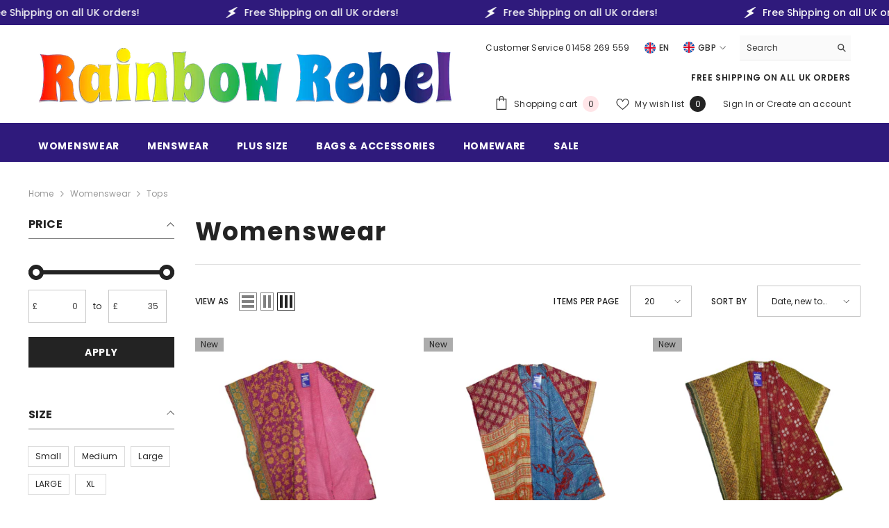

--- FILE ---
content_type: text/css
request_url: https://rainbowrebel.com/cdn/shop/t/11/assets/custom.css?v=130109679934572314501748896698
body_size: -488
content:
@font-face{font-family:spicyrice;src:url('{{ "spicyrice.woff2" | asset_url }}') format("woff2"),url('{{ "spicyrice.woff" | asset_url }}') format("woff"),url('{{ "SpicyRice.ttf" | asset_url }}') format("truetype");font-weight:400;font-style:normal;font-display:swap}.item-size-more{background-color:#ffffffe6!important;color:#333!important;padding:2px;border-radius:6px}
/*# sourceMappingURL=/cdn/shop/t/11/assets/custom.css.map?v=130109679934572314501748896698 */
